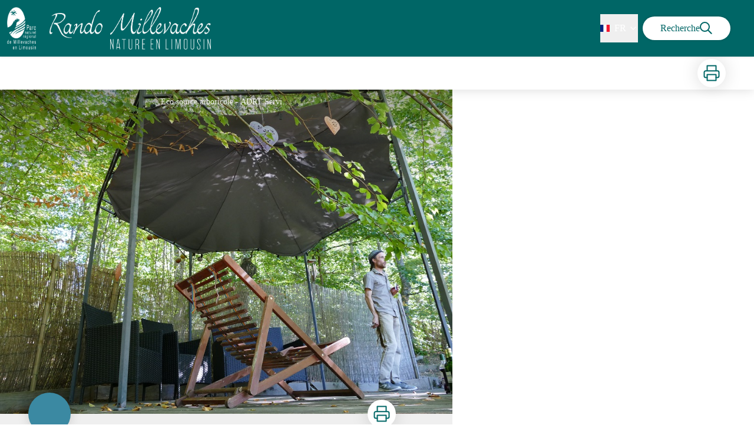

--- FILE ---
content_type: application/javascript; charset=UTF-8
request_url: https://rando-millevaches.fr/_next/static/chunks/webpack-7083669ccaf8d32a.js
body_size: 2451
content:
!function(){try{var e="undefined"!=typeof window?window:"undefined"!=typeof global?global:"undefined"!=typeof self?self:{},t=(new e.Error).stack;t&&(e._sentryDebugIds=e._sentryDebugIds||{},e._sentryDebugIds[t]="a25229fc-9181-4783-afa9-5ce1c199ad8a",e._sentryDebugIdIdentifier="sentry-dbid-a25229fc-9181-4783-afa9-5ce1c199ad8a")}catch(e){}}(),function(){"use strict";var e,t,n,r,o,u,i,a,c,f,d,s,l={},b={};function p(e){var t=b[e];if(void 0!==t)return t.exports;var n=b[e]={exports:{}},r=!0;try{l[e].call(n.exports,n,n.exports,p),r=!1}finally{r&&delete b[e]}return n.exports}p.m=l,e=[],p.O=function(t,n,r,o){if(n){o=o||0;for(var u=e.length;u>0&&e[u-1][2]>o;u--)e[u]=e[u-1];e[u]=[n,r,o];return}for(var i=1/0,u=0;u<e.length;u++){for(var n=e[u][0],r=e[u][1],o=e[u][2],a=!0,c=0;c<n.length;c++)i>=o&&Object.keys(p.O).every(function(e){return p.O[e](n[c])})?n.splice(c--,1):(a=!1,o<i&&(i=o));if(a){e.splice(u--,1);var f=r();void 0!==f&&(t=f)}}return t},p.n=function(e){var t=e&&e.__esModule?function(){return e.default}:function(){return e};return p.d(t,{a:t}),t},n=Object.getPrototypeOf?function(e){return Object.getPrototypeOf(e)}:function(e){return e.__proto__},p.t=function(e,r){if(1&r&&(e=this(e)),8&r||"object"==typeof e&&e&&(4&r&&e.__esModule||16&r&&"function"==typeof e.then))return e;var o=Object.create(null);p.r(o);var u={};t=t||[null,n({}),n([]),n(n)];for(var i=2&r&&e;"object"==typeof i&&!~t.indexOf(i);i=n(i))Object.getOwnPropertyNames(i).forEach(function(t){u[t]=function(){return e[t]}});return u.default=function(){return e},p.d(o,u),o},p.d=function(e,t){for(var n in t)p.o(t,n)&&!p.o(e,n)&&Object.defineProperty(e,n,{enumerable:!0,get:t[n]})},p.f={},p.e=function(e){return Promise.all(Object.keys(p.f).reduce(function(t,n){return p.f[n](e,t),t},[]))},p.u=function(e){return 480===e?"static/chunks/480-e0bf368744d5fe16.js":470===e?"static/chunks/470-2d4bd054e21e30d1.js":"static/chunks/"+(({109:"3b47e365",934:"c158f0e1"})[e]||e)+"."+({109:"078ddc133836fbbb",225:"e673704fc95703ce",362:"f348b7313241c80d",380:"b99f87db0a2a9784",662:"9dc903d111ea230d",685:"444130f34d7e680d",727:"92b513e8c76d8f64",743:"7380e87759bd088b",805:"f2c0d2a6061381dd",895:"de544577aed44497",934:"2454533c4ce015a6",961:"c16cae6e7713b608"})[e]+".js"},p.miniCssF=function(e){return"static/css/"+({805:"55efe5f012b6b74b",895:"ef2e1cbc303358c1"})[e]+".css"},p.g=function(){if("object"==typeof globalThis)return globalThis;try{return this||Function("return this")()}catch(e){if("object"==typeof window)return window}}(),p.o=function(e,t){return Object.prototype.hasOwnProperty.call(e,t)},r={},o="_N_E:",p.l=function(e,t,n,u){if(r[e]){r[e].push(t);return}if(void 0!==n)for(var i,a,c=document.getElementsByTagName("script"),f=0;f<c.length;f++){var d=c[f];if(d.getAttribute("src")==e||d.getAttribute("data-webpack")==o+n){i=d;break}}i||(a=!0,(i=document.createElement("script")).charset="utf-8",i.timeout=120,p.nc&&i.setAttribute("nonce",p.nc),i.setAttribute("data-webpack",o+n),i.src=p.tu(e)),r[e]=[t];var s=function(t,n){i.onerror=i.onload=null,clearTimeout(l);var o=r[e];if(delete r[e],i.parentNode&&i.parentNode.removeChild(i),o&&o.forEach(function(e){return e(n)}),t)return t(n)},l=setTimeout(s.bind(null,void 0,{type:"timeout",target:i}),12e4);i.onerror=s.bind(null,i.onerror),i.onload=s.bind(null,i.onload),a&&document.head.appendChild(i)},p.r=function(e){"undefined"!=typeof Symbol&&Symbol.toStringTag&&Object.defineProperty(e,Symbol.toStringTag,{value:"Module"}),Object.defineProperty(e,"__esModule",{value:!0})},p.tt=function(){return void 0===u&&(u={createScriptURL:function(e){return e}},"undefined"!=typeof trustedTypes&&trustedTypes.createPolicy&&(u=trustedTypes.createPolicy("nextjs#bundler",u))),u},p.tu=function(e){return p.tt().createScriptURL(e)},p.p="/_next/",i=function(e,t,n,r){var o=document.createElement("link");return o.rel="stylesheet",o.type="text/css",o.onerror=o.onload=function(u){if(o.onerror=o.onload=null,"load"===u.type)n();else{var i=u&&("load"===u.type?"missing":u.type),a=u&&u.target&&u.target.href||t,c=Error("Loading CSS chunk "+e+" failed.\n("+a+")");c.code="CSS_CHUNK_LOAD_FAILED",c.type=i,c.request=a,o.parentNode.removeChild(o),r(c)}},o.href=t,document.head.appendChild(o),o},a=function(e,t){for(var n=document.getElementsByTagName("link"),r=0;r<n.length;r++){var o=n[r],u=o.getAttribute("data-href")||o.getAttribute("href");if("stylesheet"===o.rel&&(u===e||u===t))return o}for(var i=document.getElementsByTagName("style"),r=0;r<i.length;r++){var o=i[r],u=o.getAttribute("data-href");if(u===e||u===t)return o}},c={272:0},p.f.miniCss=function(e,t){c[e]?t.push(c[e]):0!==c[e]&&({805:1,895:1})[e]&&t.push(c[e]=new Promise(function(t,n){var r=p.miniCssF(e),o=p.p+r;if(a(r,o))return t();i(e,o,t,n)}).then(function(){c[e]=0},function(t){throw delete c[e],t}))},f={272:0},p.f.j=function(e,t){var n=p.o(f,e)?f[e]:void 0;if(0!==n){if(n)t.push(n[2]);else if(/^(272|805|895)$/.test(e))f[e]=0;else{var r=new Promise(function(t,r){n=f[e]=[t,r]});t.push(n[2]=r);var o=p.p+p.u(e),u=Error();p.l(o,function(t){if(p.o(f,e)&&(0!==(n=f[e])&&(f[e]=void 0),n)){var r=t&&("load"===t.type?"missing":t.type),o=t&&t.target&&t.target.src;u.message="Loading chunk "+e+" failed.\n("+r+": "+o+")",u.name="ChunkLoadError",u.type=r,u.request=o,n[1](u)}},"chunk-"+e,e)}}},p.O.j=function(e){return 0===f[e]},d=function(e,t){var n,r,o=t[0],u=t[1],i=t[2],a=0;if(o.some(function(e){return 0!==f[e]})){for(n in u)p.o(u,n)&&(p.m[n]=u[n]);if(i)var c=i(p)}for(e&&e(t);a<o.length;a++)r=o[a],p.o(f,r)&&f[r]&&f[r][0](),f[r]=0;return p.O(c)},(s=self.webpackChunk_N_E=self.webpackChunk_N_E||[]).forEach(d.bind(null,0)),s.push=d.bind(null,s.push.bind(s)),p.nc=void 0}();